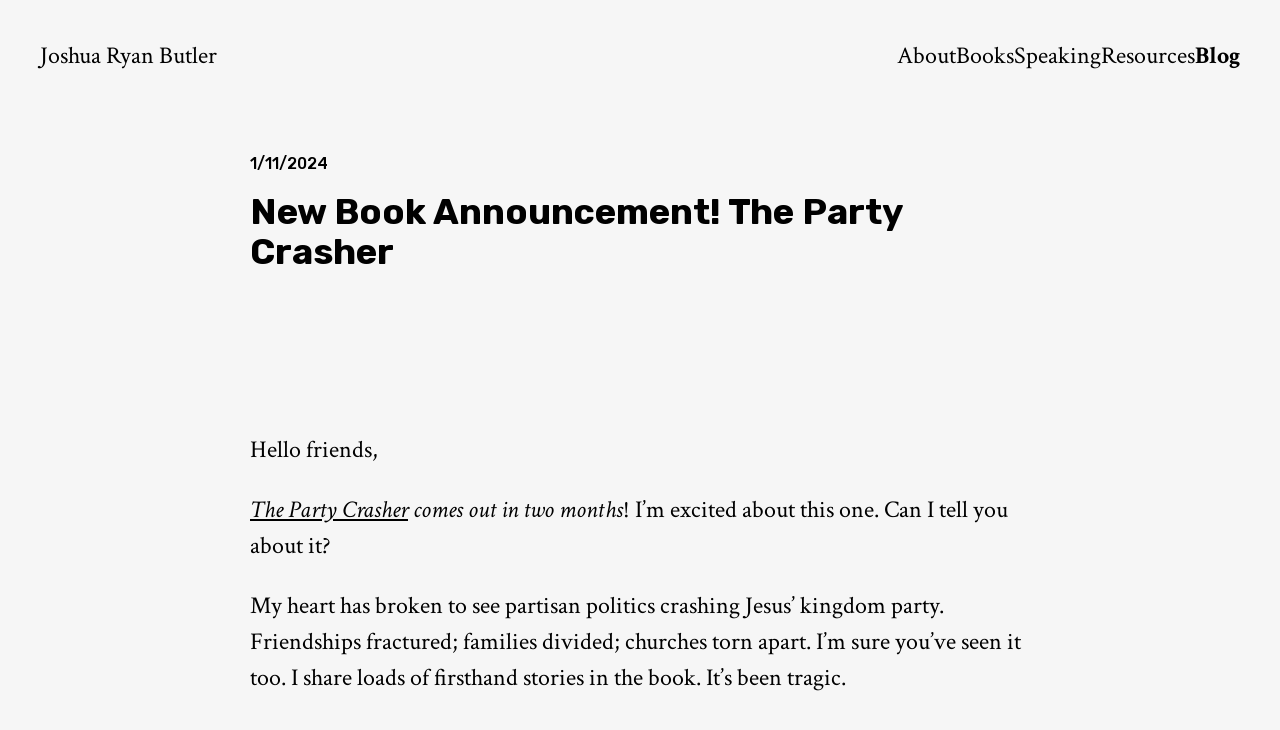

--- FILE ---
content_type: text/html; charset=utf-8
request_url: https://joshuaryanbutler.com/blog/new-book-announcement/
body_size: 4420
content:
<!DOCTYPE html>
<html lang="en">
  <head>
    <meta charset="UTF-8">
    <meta name="viewport" content="width=device-width, initial-scale=1.0">
    <link rel="icon" type="image/svg+xml" href="/images/favicon.svg">
    <link rel="preconnect" href="https://fonts.googleapis.com">
    <link rel="preconnect" href="https://fonts.gstatic.com" crossorigin>
    <link href="https://fonts.googleapis.com/css2?family=Crimson+Text:ital,wght@0,400;0,700;1,400&family=Rubik:wght@500;700&display=swap" rel="preload">
    <link href="https://fonts.googleapis.com/css2?family=Crimson+Text:ital,wght@0,400;0,700;1,400&family=Rubik:wght@500;700&display=swap" rel="stylesheet">
    <meta name="generator" content="Astro v2.0.4">

    <title>New Book Announcement! The Party Crasher</title>
    <!-- Primary Meta Tags -->
    <title>New Book Announcement! The Party Crasher</title>
    <meta name="title" content="New Book Announcement! The Party Crasher">
    <meta name="description" content="Hello friends, The Party Crasher comes out in two months! I’m excited about this
one. Can I tell you about it? My heart has broken to see partisan politics
crashing Jesus’ kingdom party. Friendships fractured; families divided; churches
torn apart. I’m sure you’ve seen it too. I share loads of firsthand stories in
the book. […]">

    <!-- Open Graph / Facebook -->
    <meta property="og:type" content="website">
    <meta property="og:url" content="https://joshbutler.pages.dev/blog/new-book-announcement/">
    <meta property="og:title" content="New Book Announcement! The Party Crasher">
    <meta property="og:description" content="Hello friends, The Party Crasher comes out in two months! I’m excited about this
one. Can I tell you about it? My heart has broken to see partisan politics
crashing Jesus’ kingdom party. Friendships fractured; families divided; churches
torn apart. I’m sure you’ve seen it too. I share loads of firsthand stories in
the book. […]">
    <meta property="og:image" content="https://joshbutler.pages.dev/meta/new-book-announcement.png">

    <!-- Twitter -->
    <meta property="twitter:card" content="summary_large_image">
    <meta property="twitter:url" content="https://joshbutler.pages.dev/blog/new-book-announcement/">
    <meta property="twitter:title" content="New Book Announcement! The Party Crasher">
    <meta property="twitter:description" content="Hello friends, The Party Crasher comes out in two months! I’m excited about this
one. Can I tell you about it? My heart has broken to see partisan politics
crashing Jesus’ kingdom party. Friendships fractured; families divided; churches
torn apart. I’m sure you’ve seen it too. I share loads of firsthand stories in
the book. […]">
    <meta property="twitter:image" content="https://joshbutler.pages.dev/meta/new-book-announcement.png">
  <link rel="stylesheet" href="/_astro/about.c6efe8cc.css" />
<link rel="stylesheet" href="/_astro/about.467a6d5e.css" />
<link rel="stylesheet" href="/_astro/_post_.8ce5b849.css" />
<link rel="stylesheet" href="/_astro/blog.cf039558.css" /></head>
  <body class="text-2xl">
    
    <!-- <Banner /> -->
    <header>
      <nav class="flex justify-between p-10 w-full mx-auto gap-4 relative fade-in fast astro-YMHDP2RL">
  <a class="logo astro-YMHDP2RL" href="/">Joshua Ryan Butler</a>
  <div class="hidden md:flex flex-end md:gap-8 flex-col md:flex-row astro-YMHDP2RL">
    <a class="nav-link astro-YMHDP2RL" href="/about">About</a>
    <a class="nav-link astro-YMHDP2RL" href="/books">Books</a>
    <a class="nav-link astro-YMHDP2RL" href="/speaking">Speaking</a>
    <a class="nav-link astro-YMHDP2RL" href="/party-crasher-ministry-resources">Resources</a>
    <a class="nav-link astro-YMHDP2RL" href="/blog">Blog</a>
  </div>
  <div class="relative md:hidden astro-YMHDP2RL">
    <label for="menu" class="font-sans text-base astro-YMHDP2RL">Menu</label>
    <input name="menu" id="menu" type="checkbox" class="hidden astro-YMHDP2RL">
    <div class="hidden flex-col gap-4 mobile-menu fixed w-full left-0 p-8 bg-[#f6f6f6] astro-YMHDP2RL">
      <a class="nav-link astro-YMHDP2RL" href="/about">About</a>
      <a class="nav-link astro-YMHDP2RL" href="/books">Books</a>
      <a class="nav-link astro-YMHDP2RL" href="/speaking">Speaking</a>
      <a class="nav-link astro-YMHDP2RL" href="/party-crasher-ministry-resources">Resources</a>
      <a class="nav-link astro-YMHDP2RL" href="/blog">Blog</a>
    </div>
  </div>
</nav>



<script>
  document.querySelectorAll(".nav-link").forEach((link) => {
    const { pathname } = window.location;
    const { pathname: path } = link;
    if (path === pathname || (path.length > 1 && pathname.includes(path))) {
      link.classList.add("active");
    }
  });
</script>
      <div class="outer-container fade-in">
        <div class="pt-10 pb-20 header">
    <p class="text-base font-sans mb-4">
          <time datetime="2024-01-11T00:25:05.000Z">
            1/11/2024
          </time>
        </p>
    <h1 class="text-3xl md:text-4xl">New Book Announcement! The Party Crasher</h1>
    
  </div>
      </div>
    </header>
    <div class="font-serif font-medium relative fade-in">
      <div class="grid  gap-20 py-20 min-w-0 outer-container">
    <main class="page-content">
      <div class="post-content">
<p>Hello friends, </p>



<p><em><a href="https://joshuaryanbutler.com/books/the-party-crasher/">The Party Crasher</a> comes out in two months</em>! I’m excited about this one. Can I tell you about it?</p>



<p>My heart has broken to see partisan politics crashing Jesus’ kingdom party. Friendships fractured; families divided; churches torn apart. I’m sure you’ve seen it too. I share loads of firsthand stories in the book. It’s been tragic. <br /><br />You can be sure: 2024 is going to be a doozy.<br /><br />The political divide is wider than ever. Each side demands ultimate allegiance that’s incompatible with the Christian faith. <br /><br />This issue is bigger than Democrat or Republican. <br /><br />I want to help you navigate the political division going into the upcoming election season with maturity and faithfulness to Jesus.<br /><br />You’ll discover America’s four political religions and why Jesus is crashing them all. The fervency with which so many advocate their political ideals is best described in religious terms. Four political “religions” have arisen in America:</p>



<ul>
<li>Religion of Progress: “We can change the world.”</li>



<li>Religion of Responsibility: “Pull yourself up by your bootstraps.”</li>



<li>Religion of Identity: “Live your truth.”</li>



<li>Religion of Security: “Good fences make good neighbors.”</li>
</ul>



<p>In this nonpartisan work, I first expose the religious nature of these political movements and how they compete for our allegiance to Jesus, and then prescribe ten political commandments for Christlike engagement.</p>



<p>We’ll get practical, with formational practices for a polarized world. You’ll learn how to be peacemakers rather than peacefakers or peacebreakers. You’ll learn how to be actively engaged in politics without compromising the fruit of the Spirit. You’ll learn how to not just make a point but make a difference.  </p>



<p>Fortunately, Jesus is the ultimate Party Crasher. Whichever side you’re on, Jesus is disrupting politics-as-usual and calling you into a bigger, bolder, grander vision that can redeem our partisan divide. <br /><br />The King of Kings is throwing a feast and you’re invited. <br /><br />Join the party.<br /><br />Releases: March 5th.<br />Pre-order available now: <a href="https://joshuaryanbutler.com/books/the-party-crasher/" target="_blank">HERE</a>.</p>
</div>
    </main>

    <aside class="sticky top-20 self-start grid gap-10 aside">
      <div class="grid gap-12">
  <h4>Recent Posts</h4>
  <ul class="grid gap-6">
    <li>
          <a class="underline text-2xl" href="/blog/teaser-trailer-new-book">
            Teaser Trailer: New Book
          </a>
        </li><li>
          <a class="underline text-2xl" href="/blog/new-book-announcement-2">
            New Book Announcement!!!
          </a>
        </li><li>
          <a class="underline text-2xl" href="/blog/free-study-guide">
            Free Study Guide for The Party Crasher
          </a>
        </li><li>
          <a class="underline text-2xl" href="/blog/reflections-on-the-presidential-debate">
            Reflections on the Presidential Debate
          </a>
        </li>
  </ul>
  <a class="text-xl font-bold underline" href="/blog">More</a>
</div><div class="grid gap-8">
  <h4>Newsletter</h4>
  <div class="email-signup-wrapper">
    <p class="text-xl mb-4">
      Get early previews of some of my posts and book content.
    </p>
    <form class="relative flex items-center email-signup-wrapper">
  <input class="appearance-none border-b border-black bg-[rgba(0,0,0,.02)] px-4 py-2 text-base outline-none w-full" type="email" name="email" placeholder="Enter your email address" required>
  <div class="absolute right-2">
    <button type="submit" class="grid gap-4 place-items-center text-xl font-body">
      <span class="w-[32px] h-[32px] rounded-full border border-black flex items-center justify-center -rotate-90">
        <img width="12px" height="12px" src="/images/down-arrow.svg">
      </span>
    </button>
  </div>
</form>
<script>(function(){const downloadIntent = undefined;

  const form = document.querySelector(".email-signup-wrapper");
  const input = document.querySelector(".email-signup-wrapper input");
  const button = document.querySelector(".email-signup-wrapper button");
  const arrow = document.querySelector(".email-signup-wrapper .-rotate-90");

  form.addEventListener("submit", (e) => {
    e.preventDefault();
    const formData = new FormData(e.target);
    const email = formData.get("email");

    fetch("/api/inline-signup", {
      method: "POST",
      headers: {
        "Content-Type": "application/json",
      },
      body: JSON.stringify({ email }),
    })
      .then((res) => res.json())
      .then((data) => {
        if (data.error) {
          alert(
            "Woops looks like there was an issue subscribing you to the newsletter. Please try again."
          );
        } else {
          alert("Success! You're now subscribed to the newsletter.");
          e.target.reset();

          if (downloadIntent) {
            const downloadLink = document.createElement("a");
            downloadLink.href = `/pdf/BeautifulUnion_SP.pdf`;
            downloadLink.download = "BeautifulUnion_SP.pdf";
            downloadLink.target = "_blank";
            downloadLink.click();
          }
        }
      })
      .catch((err) => {
        alert(err);
      });

    if (input.value) {
      button.classList.add("animate-pulse");
      arrow.classList.add("animate-pulse");
      setTimeout(() => {
        button.classList.remove("animate-pulse");
        arrow.classList.remove("animate-pulse");
      }, 1000);
    }
  });
})();</script>
  </div>
</div>
    </aside>
  </div>
    </div>
    <footer class="bg-black text-white py-20 astro-SZ7XMLTE">
  <div class="outer-container astro-SZ7XMLTE">
    <div class="grid md:grid-cols-[3fr_2fr_1fr] gap-20 mb-8 astro-SZ7XMLTE">
      <div class="astro-SZ7XMLTE">
        <h4 class="text-xl mb-4 astro-SZ7XMLTE">Joshua Ryan Butler</h4>
        <p class="opacity-50 text-xl astro-SZ7XMLTE">
          Thanks for visiting my website. If you are are interested in having me
          come speak (in person or on a podcast) or write, please don’t hesitate
          to reach out. You can contact me <a href="/speaking#contact" class="astro-SZ7XMLTE">here</a>.
        </p>
      </div>
      <div class="astro-SZ7XMLTE">
        <h4 class="text-xl mb-4 astro-SZ7XMLTE">Books:</h4>
        <ul class="grid gap-4 text-xl opacity-50 astro-SZ7XMLTE">
          <li class="astro-SZ7XMLTE">
                  <a href="/books/god-is-on-your-side" class="astro-SZ7XMLTE">God Is On Your Side</a>
                </li><li class="astro-SZ7XMLTE">
                  <a href="/books/god-is-on-your-side-participants-guide" class="astro-SZ7XMLTE">God Is On Your Side (Participant&#39;s Guide)</a>
                </li><li class="astro-SZ7XMLTE">
                  <a href="/books/the-party-crasher" class="astro-SZ7XMLTE">The Party Crasher</a>
                </li><li class="astro-SZ7XMLTE">
                  <a href="/books/beautiful-union" class="astro-SZ7XMLTE">Beautiful Union</a>
                </li><li class="astro-SZ7XMLTE">
                  <a href="/books/beautiful-union-study-guide" class="astro-SZ7XMLTE">Beautiful Union (Study Guide)</a>
                </li><li class="astro-SZ7XMLTE">
                  <a href="/books/the-skeletons-in-gods-closet" class="astro-SZ7XMLTE">The Skeletons in God&#39;s Closet</a>
                </li><li class="astro-SZ7XMLTE">
                  <a href="/books/the-persuing-god" class="astro-SZ7XMLTE">The Pursuing God</a>
                </li>
        </ul>
      </div>
      <div class="astro-SZ7XMLTE">
        <h4 class="text-xl mb-4 astro-SZ7XMLTE">Links:</h4>
        <ul class="grid gap-4 text-xl opacity-50 astro-SZ7XMLTE">
          <!-- <li>
            <a href="https://twitter.com/butlerjosh" target="_blank">Twitter</a>
          </li> -->
          <li class="astro-SZ7XMLTE">
            <a href="https://www.instagram.com/joshuabutlerpdx" target="_blank" class="astro-SZ7XMLTE">Instagram</a>
          </li>
          <li class="astro-SZ7XMLTE">
            <a href="https://www.facebook.com/profile.php?id=100006913480484" class="astro-SZ7XMLTE">Facebook</a>
          </li>
        </ul>
      </div>
    </div>

    <p id="copyright" class="text-xl opacity-50 astro-SZ7XMLTE"></p>
  </div>
</footer>


<script>
  let d = new Date();
  let n = d.getFullYear();
  let el = document.getElementById("copyright");
  if (el) {
    el.innerHTML = "© Josh Butler " + n + " - All Rights Reserved";
  }
</script>
  <script defer src="https://static.cloudflareinsights.com/beacon.min.js/vcd15cbe7772f49c399c6a5babf22c1241717689176015" integrity="sha512-ZpsOmlRQV6y907TI0dKBHq9Md29nnaEIPlkf84rnaERnq6zvWvPUqr2ft8M1aS28oN72PdrCzSjY4U6VaAw1EQ==" data-cf-beacon='{"version":"2024.11.0","token":"185c5ed4b51744d2b735de5bd65a8606","r":1,"server_timing":{"name":{"cfCacheStatus":true,"cfEdge":true,"cfExtPri":true,"cfL4":true,"cfOrigin":true,"cfSpeedBrain":true},"location_startswith":null}}' crossorigin="anonymous"></script>
</body></html>

--- FILE ---
content_type: text/css; charset=utf-8
request_url: https://joshuaryanbutler.com/_astro/about.c6efe8cc.css
body_size: 2915
content:
*,:before,:after{box-sizing:border-box;border-width:0;border-style:solid;border-color:#e5e7eb}:before,:after{--tw-content: ""}html{line-height:1.5;-webkit-text-size-adjust:100%;-moz-tab-size:4;-o-tab-size:4;tab-size:4;font-family:Rubik,sans-serif;font-feature-settings:normal}body{margin:0;line-height:inherit}hr{height:0;color:inherit;border-top-width:1px}abbr:where([title]){-webkit-text-decoration:underline dotted;text-decoration:underline dotted}h1,h2,h3,h4,h5,h6{font-size:inherit;font-weight:inherit}a{color:inherit;text-decoration:inherit}b,strong{font-weight:bolder}code,kbd,samp,pre{font-family:ui-monospace,SFMono-Regular,Menlo,Monaco,Consolas,Liberation Mono,Courier New,monospace;font-size:1em}small{font-size:80%}sub,sup{font-size:75%;line-height:0;position:relative;vertical-align:baseline}sub{bottom:-.25em}sup{top:-.5em}table{text-indent:0;border-color:inherit;border-collapse:collapse}button,input,optgroup,select,textarea{font-family:inherit;font-size:100%;font-weight:inherit;line-height:inherit;color:inherit;margin:0;padding:0}button,select{text-transform:none}button,[type=button],[type=reset],[type=submit]{-webkit-appearance:button;background-color:transparent;background-image:none}:-moz-focusring{outline:auto}:-moz-ui-invalid{box-shadow:none}progress{vertical-align:baseline}::-webkit-inner-spin-button,::-webkit-outer-spin-button{height:auto}[type=search]{-webkit-appearance:textfield;outline-offset:-2px}::-webkit-search-decoration{-webkit-appearance:none}::-webkit-file-upload-button{-webkit-appearance:button;font:inherit}summary{display:list-item}blockquote,dl,dd,h1,h2,h3,h4,h5,h6,hr,figure,p,pre{margin:0}fieldset{margin:0;padding:0}legend{padding:0}ol,ul,menu{list-style:none;margin:0;padding:0}textarea{resize:vertical}input::-moz-placeholder,textarea::-moz-placeholder{opacity:1;color:#9ca3af}input::placeholder,textarea::placeholder{opacity:1;color:#9ca3af}button,[role=button]{cursor:pointer}:disabled{cursor:default}img,svg,video,canvas,audio,iframe,embed,object{display:block;vertical-align:middle}img,video{max-width:100%;height:auto}[hidden]{display:none}*,:before,:after{--tw-border-spacing-x: 0;--tw-border-spacing-y: 0;--tw-translate-x: 0;--tw-translate-y: 0;--tw-rotate: 0;--tw-skew-x: 0;--tw-skew-y: 0;--tw-scale-x: 1;--tw-scale-y: 1;--tw-pan-x: ;--tw-pan-y: ;--tw-pinch-zoom: ;--tw-scroll-snap-strictness: proximity;--tw-ordinal: ;--tw-slashed-zero: ;--tw-numeric-figure: ;--tw-numeric-spacing: ;--tw-numeric-fraction: ;--tw-ring-inset: ;--tw-ring-offset-width: 0px;--tw-ring-offset-color: #fff;--tw-ring-color: rgb(59 130 246 / .5);--tw-ring-offset-shadow: 0 0 #0000;--tw-ring-shadow: 0 0 #0000;--tw-shadow: 0 0 #0000;--tw-shadow-colored: 0 0 #0000;--tw-blur: ;--tw-brightness: ;--tw-contrast: ;--tw-grayscale: ;--tw-hue-rotate: ;--tw-invert: ;--tw-saturate: ;--tw-sepia: ;--tw-drop-shadow: ;--tw-backdrop-blur: ;--tw-backdrop-brightness: ;--tw-backdrop-contrast: ;--tw-backdrop-grayscale: ;--tw-backdrop-hue-rotate: ;--tw-backdrop-invert: ;--tw-backdrop-opacity: ;--tw-backdrop-saturate: ;--tw-backdrop-sepia: }::backdrop{--tw-border-spacing-x: 0;--tw-border-spacing-y: 0;--tw-translate-x: 0;--tw-translate-y: 0;--tw-rotate: 0;--tw-skew-x: 0;--tw-skew-y: 0;--tw-scale-x: 1;--tw-scale-y: 1;--tw-pan-x: ;--tw-pan-y: ;--tw-pinch-zoom: ;--tw-scroll-snap-strictness: proximity;--tw-ordinal: ;--tw-slashed-zero: ;--tw-numeric-figure: ;--tw-numeric-spacing: ;--tw-numeric-fraction: ;--tw-ring-inset: ;--tw-ring-offset-width: 0px;--tw-ring-offset-color: #fff;--tw-ring-color: rgb(59 130 246 / .5);--tw-ring-offset-shadow: 0 0 #0000;--tw-ring-shadow: 0 0 #0000;--tw-shadow: 0 0 #0000;--tw-shadow-colored: 0 0 #0000;--tw-blur: ;--tw-brightness: ;--tw-contrast: ;--tw-grayscale: ;--tw-hue-rotate: ;--tw-invert: ;--tw-saturate: ;--tw-sepia: ;--tw-drop-shadow: ;--tw-backdrop-blur: ;--tw-backdrop-brightness: ;--tw-backdrop-contrast: ;--tw-backdrop-grayscale: ;--tw-backdrop-hue-rotate: ;--tw-backdrop-invert: ;--tw-backdrop-opacity: ;--tw-backdrop-saturate: ;--tw-backdrop-sepia: }.collapse{visibility:collapse}.fixed{position:fixed}.absolute{position:absolute}.relative{position:relative}.sticky{position:sticky}.bottom-2{bottom:.5rem}.right-2{right:.5rem}.right-\[16px\]{right:16px}.top-\[16px\]{top:16px}.bottom-0{bottom:0}.left-0{left:0}.left-4{left:1rem}.top-\[-14px\]{top:-14px}.top-\[-32px\]{top:-32px}.left-\[50\%\]{left:50%}.top-20{top:5rem}.top-0{top:0}.z-10{z-index:10}.order-2{order:2}.order-1{order:1}.m-0{margin:0}.mx-auto{margin-left:auto;margin-right:auto}.my-4{margin-top:1rem;margin-bottom:1rem}.my-8{margin-top:2rem;margin-bottom:2rem}.mb-2{margin-bottom:.5rem}.mb-8{margin-bottom:2rem}.mt-4{margin-top:1rem}.mt-20{margin-top:5rem}.mb-20{margin-bottom:5rem}.mt-6{margin-top:1.5rem}.mb-4{margin-bottom:1rem}.mb-12{margin-bottom:3rem}.\!ml-0{margin-left:0!important}.mb-10{margin-bottom:2.5rem}.\!mb-20{margin-bottom:5rem!important}.block{display:block}.flex{display:flex}.inline-flex{display:inline-flex}.table{display:table}.grid{display:grid}.hidden{display:none}.aspect-\[5\/3\]{aspect-ratio:5/3}.h-auto{height:auto}.h-\[40px\]{height:40px}.h-\[32px\]{height:32px}.h-\[48px\]{height:48px}.h-\[750px\]{height:750px}.h-\[200px\]{height:200px}.min-h-0{min-height:0px}.w-\[95vw\]{width:95vw}.w-full{width:100%}.w-\[32px\]{width:32px}.w-\[48px\]{width:48px}.min-w-0,.min-w-\[0px\]{min-width:0px}.max-w-\[400px\]{max-width:400px}.max-w-\[55ch\]{max-width:55ch}.max-w-\[1120px\]{max-width:1120px}.max-w-\[960px\]{max-width:960px}.max-w-\[780px\]{max-width:780px}.max-w-\[65ch\]{max-width:65ch}.shrink-0{flex-shrink:0}.grow{flex-grow:1}.border-collapse{border-collapse:collapse}.translate-x-\[-50\%\]{--tw-translate-x: -50%;transform:translate(var(--tw-translate-x),var(--tw-translate-y)) rotate(var(--tw-rotate)) skew(var(--tw-skew-x)) skewY(var(--tw-skew-y)) scaleX(var(--tw-scale-x)) scaleY(var(--tw-scale-y))}.-rotate-90{--tw-rotate: -90deg;transform:translate(var(--tw-translate-x),var(--tw-translate-y)) rotate(var(--tw-rotate)) skew(var(--tw-skew-x)) skewY(var(--tw-skew-y)) scaleX(var(--tw-scale-x)) scaleY(var(--tw-scale-y))}.transform{transform:translate(var(--tw-translate-x),var(--tw-translate-y)) rotate(var(--tw-rotate)) skew(var(--tw-skew-x)) skewY(var(--tw-skew-y)) scaleX(var(--tw-scale-x)) scaleY(var(--tw-scale-y))}@keyframes pulse{50%{opacity:.5}}.animate-pulse{animation:pulse 2s cubic-bezier(.4,0,.6,1) infinite}.list-disc{list-style-type:disc}.appearance-none{-webkit-appearance:none;-moz-appearance:none;appearance:none}.grid-cols-\[auto_1fr\]{grid-template-columns:auto 1fr}.grid-cols-\[140px_1fr\]{grid-template-columns:140px 1fr}.grid-cols-1{grid-template-columns:repeat(1,minmax(0,1fr))}.grid-cols-\[repeat\(auto-fit\,_minmax\(250px\,_1fr\)\)\]{grid-template-columns:repeat(auto-fit,minmax(250px,1fr))}.grid-rows-\[auto_1fr\]{grid-template-rows:auto 1fr}.flex-col{flex-direction:column}.place-items-center{place-items:center}.items-center{align-items:center}.items-baseline{align-items:baseline}.justify-start{justify-content:flex-start}.justify-center{justify-content:center}.justify-between{justify-content:space-between}.gap-6{gap:1.5rem}.gap-2{gap:.5rem}.gap-10{gap:2.5rem}.gap-20{gap:5rem}.gap-4{gap:1rem}.gap-8{gap:2rem}.gap-12{gap:3rem}.gap-\[120px\]{gap:120px}.self-start{align-self:flex-start}.self-center{align-self:center}.overflow-auto{overflow:auto}.whitespace-nowrap{white-space:nowrap}.rounded-xl{border-radius:.75rem}.rounded-lg{border-radius:.5rem}.rounded-full{border-radius:9999px}.border{border-width:1px}.border-b{border-bottom-width:1px}.border-t{border-top-width:1px}.border-black{--tw-border-opacity: 1;border-color:rgb(0 0 0 / var(--tw-border-opacity))}.border-\[var\(--black\)\]{border-color:var(--black)}.border-black\/5{border-color:#0000000d}.border-black\/10{border-color:#0000001a}.bg-black{--tw-bg-opacity: 1;background-color:rgb(0 0 0 / var(--tw-bg-opacity))}.bg-\[var\(--light-orange\)\]{background-color:var(--light-orange)}.bg-\[rgba\(0\,0\,0\,\.02\)\]{background-color:#00000005}.bg-\[\#f6f6f6\]{--tw-bg-opacity: 1;background-color:rgb(246 246 246 / var(--tw-bg-opacity))}.p-8{padding:2rem}.p-0{padding:0}.p-10{padding:2.5rem}.p-1{padding:.25rem}.p-4{padding:1rem}.px-4{padding-left:1rem;padding-right:1rem}.py-2{padding-top:.5rem;padding-bottom:.5rem}.py-20{padding-top:5rem;padding-bottom:5rem}.py-\[120px\]{padding-top:120px;padding-bottom:120px}.py-8{padding-top:2rem;padding-bottom:2rem}.py-\[140px\]{padding-top:140px;padding-bottom:140px}.pl-\[2rem\]{padding-left:2rem}.pt-40{padding-top:10rem}.pr-10{padding-right:2.5rem}.pt-\[120px\]{padding-top:120px}.pt-10{padding-top:2.5rem}.pb-20{padding-bottom:5rem}.pt-8{padding-top:2rem}.text-center{text-align:center}.font-sans{font-family:Rubik,sans-serif}.font-serif{font-family:Crimson Text,sans-serif}.text-\[16px\]{font-size:16px}.text-\[14px\]{font-size:14px}.text-sm{font-size:.875rem;line-height:1.25rem}.text-xs{font-size:.75rem;line-height:1rem}.text-xl{font-size:1.25rem;line-height:1.75rem}.text-lg{font-size:1.125rem;line-height:1.75rem}.text-2xl{font-size:1.5rem;line-height:2rem}.text-base{font-size:1rem;line-height:1.5rem}.text-\[18px\]{font-size:18px}.text-\[22px\]{font-size:22px}.text-3xl{font-size:1.875rem;line-height:2.25rem}.text-\[20px\]{font-size:20px}.font-bold{font-weight:700}.font-light{font-weight:300}.font-semibold{font-weight:600}.font-normal{font-weight:400}.font-medium{font-weight:500}.italic{font-style:italic}.text-white{--tw-text-opacity: 1;color:rgb(255 255 255 / var(--tw-text-opacity))}.text-black{--tw-text-opacity: 1;color:rgb(0 0 0 / var(--tw-text-opacity))}.underline{text-decoration-line:underline}.\!no-underline{text-decoration-line:none!important}.opacity-50{opacity:.5}.outline-none{outline:2px solid transparent;outline-offset:2px}.filter{filter:var(--tw-blur) var(--tw-brightness) var(--tw-contrast) var(--tw-grayscale) var(--tw-hue-rotate) var(--tw-invert) var(--tw-saturate) var(--tw-sepia) var(--tw-drop-shadow)}.transition-all{transition-property:all;transition-timing-function:cubic-bezier(.4,0,.2,1);transition-duration:.15s}.hover\:opacity-80:hover{opacity:.8}.hover\:opacity-70:hover{opacity:.7}.disabled\:cursor-not-allowed:disabled{cursor:not-allowed}.disabled\:opacity-50:disabled{opacity:.5}@media (min-width: 640px){.sm\:grid{display:grid}.sm\:max-w-\[350px\]{max-width:350px}.sm\:grid-cols-2{grid-template-columns:repeat(2,minmax(0,1fr))}}@media (min-width: 768px){.md\:sticky{position:sticky}.md\:order-1{order:1}.md\:order-2{order:2}.md\:flex{display:flex}.md\:grid{display:grid}.md\:hidden{display:none}.md\:h-\[680px\]{height:680px}.md\:max-w-\[400px\]{max-width:400px}.md\:grid-cols-\[1fr_350px\]{grid-template-columns:1fr 350px}.md\:grid-cols-\[3fr_2fr_1fr\]{grid-template-columns:3fr 2fr 1fr}.md\:grid-cols-\[1fr_auto\]{grid-template-columns:1fr auto}.md\:grid-cols-2{grid-template-columns:repeat(2,minmax(0,1fr))}.md\:grid-cols-\[1fr_300px\]{grid-template-columns:1fr 300px}.md\:grid-cols-\[auto_1fr\]{grid-template-columns:auto 1fr}.md\:flex-row{flex-direction:row}.md\:gap-8{gap:2rem}.md\:gap-\[120px\]{gap:120px}.md\:rounded-3xl{border-radius:1.5rem}.md\:p-20{padding:5rem}.md\:text-4xl{font-size:2.25rem;line-height:2.5rem}}@media (min-width: 1024px){.lg\:grid{display:grid}.lg\:grid-cols-\[140px_1fr\]{grid-template-columns:140px 1fr}.lg\:pl-\[calc\(\(100vw_-_\(1120px_-_4rem\)\)_\/_2\)\]{padding-left:calc((100vw - (1120px - 4rem))/2)}}


--- FILE ---
content_type: text/css; charset=utf-8
request_url: https://joshuaryanbutler.com/_astro/about.467a6d5e.css
body_size: 500
content:
.page-content{display:grid;min-width:0px;gap:2.5rem}.page-content a{text-decoration-line:underline}.page-content ul{list-style-type:disc;margin-left:1.5rem}.page-content h2{margin-top:2rem;margin-bottom:2rem;font-size:1.5rem;line-height:2rem}.page-content h3{margin-top:1.5rem;margin-bottom:1.5rem;font-size:1.5rem;line-height:2rem}pre{white-space:pre-wrap;word-wrap:break-word;margin-top:2rem;margin-bottom:2rem;overflow:hidden;font-family:Crimson Text,sans-serif;font-weight:500;font-style:italic}a:where(.astro-SZ7XMLTE){text-decoration-line:underline}nav:where(.astro-YMHDP2RL){font-size:1.25rem;position:relative;z-index:3}label:where(.astro-YMHDP2RL):has(+input:checked):before{content:"\ff0d"}label:where(.astro-YMHDP2RL):before{content:"\ff0b"}.nav-link:where(.astro-YMHDP2RL){font-family:Crimson Text,sans-serif;font-weight:700}.logo:where(.astro-YMHDP2RL){font-family:Rubik,sans-serif;font-weight:700}a:where(.astro-YMHDP2RL).active{-webkit-text-decoration:underline wavy var(--gold)!important;text-decoration:underline wavy var(--gold)!important;text-underline-offset:.5rem;text-decoration-color:var(--gold)}input:where(.astro-YMHDP2RL):checked~.mobile-menu:where(.astro-YMHDP2RL){display:flex}@keyframes slide-down{0%{transform:translateY(-10%)}to{transform:translateY(0)}}:root{--bg-alt: #FAF6EF;--bg-main: #fff;--bg-light-purple: #f2f3fc;--bg-dark: #000;--text-muted: #f2f2f2;--text-gray: #333333;--text-default: #000;--gold: rgb(209, 161, 95);--light-blue: #ebedff;--light-blue-2: rgba(30, 117, 175, .05);--light-orange:rgb(253, 125, 59,.05)}html{font-family:Crimson Text,serif;background-color:#f6f6f6}*{scroll-behavior:smooth}h1{font-family:Rubik,sans-serif;font-weight:700!important;font-size:2.5rem;line-height:1.2;margin:0}h2{font-family:Rubik,sans-serif;font-weight:700!important;font-size:2rem;line-height:1.2;margin:0}h3{font-family:Crimson Text,serif;font-weight:700;font-size:2rem;line-height:1.2;margin:0}h4{font-family:Rubik,sans-serif;font-weight:700!important;font-size:1.5rem;line-height:1.2;margin:0}h5,h6{font-family:Crimson Text,serif;font-weight:700}p{font-family:Crimson Text,serif;font-weight:400;font-size:1.5rem;line-height:1.5;margin:0}b{font-weight:700}iframe{width:100%;height:auto;aspect-ratio:16/9}blockquote{padding:24px;font-style:italic}.outer-container{margin-left:auto;margin-right:auto;width:100%;max-width:1120px;padding-left:2rem;padding-right:2rem}.inner-container{margin-left:auto;margin-right:auto;width:100%;max-width:960px;padding-left:2rem;padding-right:2rem}.dot-bg{background:radial-gradient(2px 2px at 50% 50%,rgba(255,255,255,1) 50%,transparent 50%) top / 12px 12px repeat,radial-gradient(4px 4px at 50% 50%,rgb(0,0,0,.2) 50%,transparent 50%) top / 12px 12px repeat}.animate-in{animation:animate-in .5s ease-out}.fade-in{animation:fade-in 1s ease-out}.fade-in.fast{animation:fade-in .5s ease-out}body:has(input:checked){overflow:hidden;height:100vh}@keyframes animate-in{0%{transform:translateY(-40px)}to{transform:translateY(0)}}@keyframes fade-in{0%{opacity:0}50%{opacity:0}to{opacity:1}}


--- FILE ---
content_type: text/css; charset=utf-8
request_url: https://joshuaryanbutler.com/_astro/_post_.8ce5b849.css
body_size: -301
content:
.header,.aside,.post-content{margin-left:auto;margin-right:auto;width:100%;min-width:0px;max-width:65ch}.post-content *+*{margin-top:1.5rem}.iframe-video{margin-top:2rem;margin-bottom:2rem;position:relative;padding-bottom:56.25%;padding-top:30px;height:0;overflow:hidden}iframe{width:100%;height:auto;aspect-ratio:16/9}


--- FILE ---
content_type: text/css; charset=utf-8
request_url: https://joshuaryanbutler.com/_astro/blog.cf039558.css
body_size: -459
content:
.active{font-weight:700}


--- FILE ---
content_type: image/svg+xml
request_url: https://joshuaryanbutler.com/images/down-arrow.svg
body_size: -332
content:
<svg width="10" height="12" viewBox="0 0 10 12" fill="none" xmlns="http://www.w3.org/2000/svg">
<path d="M1 7L5 11M5 11L9 7M5 11L5 1" stroke="black" stroke-linecap="round" stroke-linejoin="round"/>
</svg>
